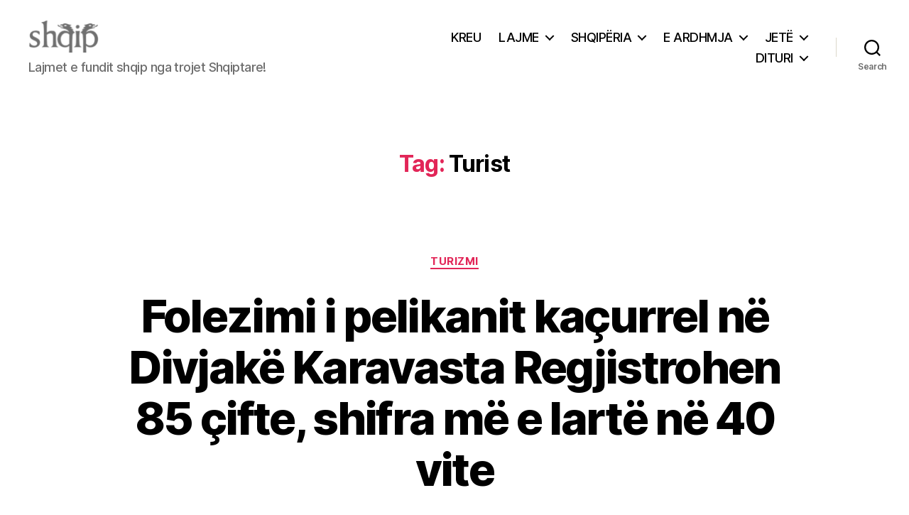

--- FILE ---
content_type: text/html; charset=utf-8
request_url: https://www.google.com/recaptcha/api2/aframe
body_size: 269
content:
<!DOCTYPE HTML><html><head><meta http-equiv="content-type" content="text/html; charset=UTF-8"></head><body><script nonce="30V5RqT_jxppOBCKuEPfWg">/** Anti-fraud and anti-abuse applications only. See google.com/recaptcha */ try{var clients={'sodar':'https://pagead2.googlesyndication.com/pagead/sodar?'};window.addEventListener("message",function(a){try{if(a.source===window.parent){var b=JSON.parse(a.data);var c=clients[b['id']];if(c){var d=document.createElement('img');d.src=c+b['params']+'&rc='+(localStorage.getItem("rc::a")?sessionStorage.getItem("rc::b"):"");window.document.body.appendChild(d);sessionStorage.setItem("rc::e",parseInt(sessionStorage.getItem("rc::e")||0)+1);localStorage.setItem("rc::h",'1768872752932');}}}catch(b){}});window.parent.postMessage("_grecaptcha_ready", "*");}catch(b){}</script></body></html>

--- FILE ---
content_type: application/javascript
request_url: https://shqip.info/wp-content/plugins/radio-shqip/radios.js?ver=1.0
body_size: 722
content:
const radioList = [
    {
        name: "Top Albania Radio",
        stream: "https://live.top-media.al/tar",
        image: "/wp-content/plugins/radio-shqip/foto/tar.jpg",
        location: "Tiranë, Shqipëri",
        website: "https://topalbanianradio.com"
    },
    {
        name: "Radio Tirana 1",
        stream: "https://shqip.info/wp-content/plugins/proxy/http:/79.106.48.2:8000/radiotirana1",
        image: "/wp-content/plugins/radio-shqip/foto/tirana.jpg",
        location: "Tiranë, Shqipëri",
        website: "https://rtsh.al"
    },
    {
        name: "Top Gold Radio",
        stream: "https://live.topgold.al/topgold",
        image: "/wp-content/plugins/radio-shqip/foto/topgold.jpg",
        location: "Tiranë, Shqipëri",
        website: "https://topalbanianradio.com"
    },
    {
        name: "My Music Radio",
        stream: "https://live.top-media.al/mmr",
        image: "/wp-content/plugins/radio-shqip/foto/mymusic.jpg",
        location: "Tiranë, Shqipëri",
        website: "https://topalbaniaradio.com"
    },
    {
        name: "Klan Radio",
        stream: "https://klanradio.tvklan.al/live/klanmusicradio1/playlist.m3u8",
        image: "/wp-content/plugins/radio-shqip/foto/klan.jpg",
        location: "Tiranë, Shqipëri",
        website: "https://tvklan.al"
    },
    {
        name: "Club Fm Radio",
        stream: "https://cp1.sednastream.com/proxy/clubfm?mp=/stream",
        image: "/wp-content/plugins/radio-shqip/foto/clubfm.jpg",
        location: "Tiranë, Shqipëri",
        website: "https://clubfm.al"
    },
    {
        name: "Ora News Radio",
        stream: "https://radio.oranews.tv:8443/stream",
        image: "/wp-content/plugins/radio-shqip/foto/ora.jpg",
        location: "Tiranë, Shqipëri",
        website: "https://oranews.tv"
    },
    {
        name: "Radio Shqip",
        stream: "https://cp1.sednastream.com/proxy/radioshqip?mp=/;stream.mp3",
        image: "/wp-content/plugins/radio-shqip/foto/shqip.jpg",
        location: "Tiranë, Shqipëri",
        website: "https://shqipfm.al"
    },
    {
        name: "Radio Dukagjini",
        stream: "https://s2.voscast.com:8825/radiodukagjini",
        image: "/wp-content/plugins/radio-shqip/foto/radiodukagjini.jpg",
        location: "Prishtinë, Kosovë",
        website: "https://dukagjini.com"
    },
    {
        name: "Radio Prishtina",
        stream: "https://stream.radio.co/sbe73908d2/listen",
        image: "/wp-content/plugins/radio-shqip/foto/radioprishtina.jpg",
        location: "Prishtinë, Kosovë",
        website: "https://zeri.info"
    },
    {
        name: "Radio Tirana 2",
        stream: "https://shqip.info/radio-tirana-proxy/?index.php?radio_proxy=1",
        image: "/wp-content/plugins/radio-shqip/foto/rtsh2.jpg",
        location: "Tiranë, Shqipëri",
        website: "https://rtsh.al"
    },
    {
        name: "Radio Tirana 3",
        stream: "http://79.106.48.2:8000/radiotirana3",
        image: "/wp-content/plugins/radio-shqip/foto/rtsh3.jpg",
        location: "Tiranë, Shqipëri",
        website: "https://rtsh.al"
    },
    {
        name: "Radio Tirana Fëmijë",
        stream: "http://79.106.48.2:8000/radiotiranafemije",
        image: "/wp-content/plugins/radio-shqip/foto/rtshfemije.jpg",
        location: "Tiranë, Shqipëri",
        website: "https://rtsh.al"
    },
    {
        name: "Radio Tirana Klasik",
        stream: "http://79.106.48.2:8000/radiotiranaklasik1",
        image: "/wp-content/plugins/radio-shqip/foto/rtshklasik.jpg",
        location: "Tiranë, Shqipëri",
        website: "https://rtsh.al"
    },
    {
        name: "Radio Tirana Jazz",
        stream: "http://79.106.48.2:8000/radiotiranajazz",
        image: "/wp-content/plugins/radio-shqip/foto/rtshjazz.jpg",
        location: "Tiranë, Shqipëri",
        website: "https://rtsh.al"
    },
    {
        name: "Radio Tirana Internacional",
        stream: "http://79.106.48.2:8000/rti",
        image: "/wp-content/plugins/radio-shqip/foto/rti.jpg",
        location: "Tiranë, Shqipëri",
        website: "https://rtsh.al"
    },
    {
        name: "Radio One",
        stream: "https://cp1.sednastream.com/proxy/radioone94?mp=/stream",
        image: "/wp-content/plugins/radio-shqip/foto/radioone.jpg",
        location: "Tiranë, Shqipëri",
        website: "https://shqipone.al"
    },
    {
        name: "Glam Radio",
        stream: "https://stream.glamradio.fm:8443/glamradio?n=207bb79ad5b512f336db",
        image: "/wp-content/plugins/radio-shqip/foto/glamradio.jpg",
        location: "Prishtinë, Kosovë",
        website: "https://glamradio.fm"
    },
    {
        name: "Klan Kosova Fm",
        stream: "https://s4.radio.co/sd1d1904dc/listen",
        image: "/wp-content/plugins/radio-shqip/foto/klankosova.jpg",
        location: "Prishtinë, Kosovë",
        website: "https://klankosova.tv"
    },
    {
        name: "Radio Kosova 1",
        stream: "https://radio.rtklive.com:8443/?type=sc1?n=e89d857bf6dcd0b61f0a",
        image: "/wp-content/plugins/radio-shqip/foto/radiokosova1.jpg",
        location: "Prishtinë, Kosovë",
        website: "https://rtklive.com"
    },
    {
        name: "Club Fm Kosovë",
        stream: "https://cp1.sednastream.com/proxy/clubfmkosova?mp=/stream?n=7ca6350044ff14996474",
        image: "/wp-content/plugins/radio-shqip/foto/clubfmkosove.jpg",
        location: "Prishtinë, Kosovë",
        website: "https://rtklive.com"
    },
    {
        name: "Radio NRG",
        stream: "https://ice31.securenetsystems.net/AL09",
        image: "/wp-content/plugins/radio-shqip/foto/nrg.jpg",
        location: "Tiranë, Shqipëri",
        website: "https://radionrg.al"
    },
    {
        name: "Alpo Radio",
        stream: "https://cp1.sednastream.com/proxy/alporadio/stream?n=c1110c7b74c92908a6a3",
        image: "/wp-content/plugins/radio-shqip/foto/alpo.jpg",
        location: "Gjirokastër, Shqipëri",
        website: "https://alpomedia.com"
    },
    {
        name: "Urban Fm",
        stream: "https://radio.itprishtina.com/urbanfm.ogg",
        image: "/wp-content/plugins/radio-shqip/foto/urbanfm.jpg",
        location: "Prishtinë, Kosovë",
        website: "https://radiourban.fm"
    },
    {
        name: "Radio Lushnja",
        stream: "https://stream.radiolushnja.al/listen/radio_lushnja/radio.mp3?n=056597a3f72b2fd8e527",
        image: "/wp-content/plugins/radio-shqip/foto/lushnja.jpg",
        location: "Lushnje, Shqipëri",
        website: "https://radiolushnja.al"
    },
    {
        name: "Radio Saranda",
        stream: "https://s64.radiolize.com/radio/8050/radio.mp3",
        image: "/wp-content/plugins/radio-shqip/foto/radiosaranda.jpg",
        location: "Sarandë, Shqipëri",
        website: "https://sarandaradio.com/"
    },
    {
        name: "A Radio",
        stream: "https://radio.itprishtina.com/aradio",
        image: "/wp-content/plugins/radio-shqip/foto/aradio.jpg",
        location: "Prishtinë, Kosovë",
        website: "https://atvlive.tv"
    }
];